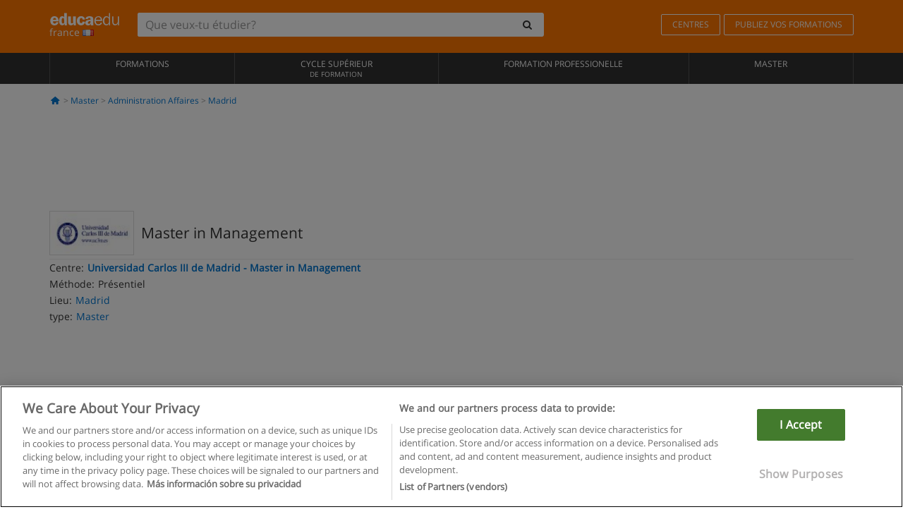

--- FILE ---
content_type: text/html; charset=UTF-8
request_url: https://www.educaedu.fr/master-in-management-master-17086.html
body_size: 19629
content:
<!DOCTYPE html>
<html lang="fr-FR">
    
    <head>
        
        <meta charset="UTF-8">
        <meta http-equiv="X-UA-Compatible" content="IE=edge">
        <meta name="viewport" content="width=device-width, initial-scale=1.0">
                    <meta name="robots" content="index, follow">
    <meta name="googlebot" content="index, follow">
    
            <link rel="canonical" href="https://www.educaedu.fr/master-in-management-master-17086.html">
                <link rel="amphtml" href="https://www.educaedu.fr/amp/master-in-management-master-17086.html">
                <meta name="description" content="Master  -  madrid administration affaires. I17086. Master in management 
 
director prof. jordi surroca 
language  english 
attendance in class...">
        
        
        <title>Master in Management - Madrid - Espagne - Universidad Carlos III de Madrid - Master in Management - I17086
        | Educaedu
</title>
        <link rel="dns-prefetch" href="https://static1.educaedu.fr/">
        <link rel="preconnect" href="https://static1.educaedu.fr/" crossorigin >
        <link rel="dns-prefetch" href="https://statictrack.educatrack.com/">
        <link rel="dns-prefetch" href="https://track.educatrack.com/">
        <link rel="dns-prefetch" href="https://fonts.gstatic.com">
        <link rel="dns-prefetch" href="https://www.googletagmanager.com">
        <link rel="dns-prefetch" href="https://www.google-analytics.com">
        <link rel="preconnect" href="https://statictrack.educatrack.com/" crossorigin>
        <link rel="preconnect" href="https://track.educatrack.com/" crossorigin>
        <link rel="preconnect" href="https://fonts.gstatic.com" crossorigin>
        <link rel="preconnect" href="https://www.googletagmanager.com" crossorigin>        
        <link rel="preconnect" href="https://www.google-analytics.com" crossorigin>

        <link rel="preload" href="https://static1.educaedu.fr/build/images/logo-educaedu.svg" fetchpriority="high"  as="image" type="image/svg+xml" >
<link rel="preload" href="https://fonts.gstatic.com/s/opensans/v16/mem8YaGs126MiZpBA-UFVZ0bf8pkAg.woff2" media="(min-width: 768px)" as="font" type="font/woff2" crossorigin>
<link rel="preload" href="https://static1.educaedu.fr/build/fonts/icons-educaedu.2e429f28.woff2" media="(min-width: 768px)" as="font" type="font/woff2" crossorigin>
<style>
    @font-face {
        font-family: "Open sans fallback";
        size-adjust: 103.50%;
        ascent-override: 103%;
        src: local("Arial");
    }
</style>            <style>
        @-ms-viewport{width:device-width}.col-md-12,.col-md-6,.col-sm-12,.col-sm-6,.col-sm-9,.col-xs-12{position:relative;min-height:1px;padding-right:15px;padding-left:15px}[class^=icon-]:before{visibility:hidden;font-family:icons-educaedu;font-style:normal;font-weight:400;speak:none;display:inline-block;text-decoration:inherit;width:1em;margin-right:.2em;text-align:center;font-variant:normal;text-transform:none;line-height:1em;margin-left:.2em;-webkit-font-smoothing:antialiased;-moz-osx-font-smoothing:grayscale}button,input,select{color:inherit;font:inherit;margin:0}body{font-family:'Open sans fallback',Helvetica,Arial,sans-serif;background-color:transparent}h1,h4,h5{font-family:'Open sans fallback',Helvetica,Arial,sans-serif}.btn{font-family:"Open sans fallback",Helvetica,Arial,sans-serif}.back-to-top{position:fixed;bottom:20px;right:20px;display:none;z-index:9;border-radius:50%;box-shadow:0 0 20px #000 80;height:35px;width:35px;background-color:transparent;font-size:21px;color:#b7b7b7;padding:0;-ms-transform:rotate(180deg);-webkit-transform:rotate(180deg);transform:rotate(180deg);background-color:#fff 9c}.barracookies{z-index:99999;position:fixed;left:0;right:0;bottom:0;padding:5px;background:#f5f5f5;line-height:17px;font-size:12px;text-align:center;box-sizing:border-box;display:none}.navbar-default .navbar-nav>li>a{font-size:12px;padding:6px 0 4px;text-transform:uppercase}header a,nav a{font-family:'Open sans fallback',sans-serif}body,html{overflow-x:hidden}.hero{align-items:center;display:flex;padding-bottom:5px;border-bottom:1px solid #ededed}.hero h1{font-size:1.5em;font-weight:400;line-height:1em}.modal-footer{text-align:left;padding-top:25px}.seccion-destacada.fondo-claro p.help-block{margin-top:0;background-color:transparent}.course-info .list-group-item{background-color:transparent;border:0;padding:2px 0;overflow:hidden;display:flex}@media (max-width:767px){.fixed-bar .navbar img{display:none}.fixed-bar .navbar{top:auto;bottom:0;text-align:center}.course-info a{padding:15px 10px}.btn.btn-orange{width:100%;display:block}}.help-block{margin-top:0;background-color:transparent;position:absolute;float:right;right:22px;font-size:10px;z-index:9;padding:0 5px;font-weight:700}.ficha-formulario .btn{margin-top:20px}.ficha-formulario input[type=email],.ficha-formulario input[type=tel],.ficha-formulario input[type=text],.ficha-formulario select{border-radius:3px;background:#fff;box-shadow:none!important}.ficha-formulario .btn{margin-top:0}@media only screen and (max-width:995px){ul.full-width li a{font-size:12px}ul.full-width li span{font-size:8px}ul.full-width li,ul.full-width li:first-child{border-right:none;border-left:none}}[class^=icon-home]:before{height:17px}[class^=icon-]:before{font-family:icons-educaedu;font-style:normal;font-weight:400;speak:none;display:inline-block;text-decoration:inherit;width:1em;margin-right:.2em;text-align:center;font-variant:normal;text-transform:none;line-height:1em;margin-left:.2em;-webkit-font-smoothing:antialiased;-moz-osx-font-smoothing:grayscale}.icon-search:before{content:'\e800'}.icon-down-open:before{content:'\e801'}.icon-cancel:before{content:'\e804'}.icon-home:before{content:'\e815'}.icon-menu:before{content:'\f008'}.icon-mail-alt:before{content:'\f0e0'}html{font-family:sans-serif;-ms-text-size-adjust:100%;-webkit-text-size-adjust:100%}body{margin:0}header,nav{display:block}a{background-color:transparent}strong{font-weight:700}h1{font-size:2em;margin:.67em 0}img{border:0}button,input,optgroup,select{color:inherit;font:inherit;margin:0}button{overflow:visible}button,select{text-transform:none}button{-webkit-appearance:button}button::-moz-focus-inner,input::-moz-focus-inner{border:0;padding:0}input{line-height:normal}input[type=checkbox]{-webkit-box-sizing:border-box;-moz-box-sizing:border-box;box-sizing:border-box;padding:0}input[type=search]{-webkit-appearance:textfield;-webkit-box-sizing:content-box;-moz-box-sizing:content-box;box-sizing:content-box}input[type=search]::-webkit-search-cancel-button,input[type=search]::-webkit-search-decoration{-webkit-appearance:none}optgroup{font-weight:700}*{-webkit-box-sizing:border-box;-moz-box-sizing:border-box;box-sizing:border-box}:after,:before{-webkit-box-sizing:border-box;-moz-box-sizing:border-box;box-sizing:border-box}html{font-size:10px}body{font-family:"Helvetica Neue",Helvetica,Arial,sans-serif;font-size:14px;line-height:1.42857143;color:#333;background-color:#fff}button,input,select{font-family:inherit;font-size:inherit;line-height:inherit}a{color:#337ab7;text-decoration:none}img{vertical-align:middle}h1,h4,h5{font-family:inherit;font-weight:500;line-height:1.1;color:inherit}h1{margin-top:20px;margin-bottom:10px}h4,h5{margin-top:10px;margin-bottom:10px}h1{font-size:36px}h4{font-size:18px}h5{font-size:14px}p{margin:0 0 10px}.small{font-size:85%}ul{margin-top:0;margin-bottom:10px}.container{padding-right:15px;padding-left:15px;margin-right:auto;margin-left:auto}@media (min-width:768px){.container{width:750px}}@media (min-width:992px){.container{width:970px}}@media (min-width:1200px){.container{width:1170px}}.row{margin-right:-15px;margin-left:-15px}.col-md-12,.col-md-6,.col-sm-12,.col-sm-3,.col-sm-6,.col-sm-9,.col-xs-12{position:relative;min-height:1px;padding-right:15px;padding-left:15px}.col-xs-12{float:left}.col-xs-12{width:100%}@media (min-width:768px){.col-sm-12,.col-sm-3,.col-sm-6,.col-sm-9{float:left}.col-sm-12{width:100%}.col-sm-9{width:75%}.col-sm-6{width:50%}.col-sm-3{width:25%}}@media (min-width:992px){.col-md-12,.col-md-6{float:left}.col-md-12{width:100%}.col-md-6{width:50%}}label{display:inline-block;max-width:100%;margin-bottom:5px;font-weight:700}input[type=search]{-webkit-box-sizing:border-box;-moz-box-sizing:border-box;box-sizing:border-box;-webkit-appearance:none;appearance:none}input[type=checkbox]{margin:4px 0 0;line-height:normal}select[multiple]{height:auto}.form-control{display:block;width:100%;height:34px;padding:6px 12px;font-size:14px;line-height:1.42857143;color:#555;background-color:#fff;background-image:none;border:1px solid #ccc;border-radius:4px;-webkit-box-shadow:inset 0 1px 1px rgba(0,0,0,.075);box-shadow:inset 0 1px 1px rgba(0,0,0,.075)}.form-control::-moz-placeholder{color:#999;opacity:1}.form-control:-ms-input-placeholder{color:#999}.form-control::-webkit-input-placeholder{color:#999}.form-control::-ms-expand{background-color:transparent;border:0}.form-group{margin-bottom:15px}.help-block{display:block;margin-top:5px;margin-bottom:10px;color:#737373}.btn{display:inline-block;margin-bottom:0;font-weight:400;text-align:center;white-space:nowrap;vertical-align:middle;-ms-touch-action:manipulation;touch-action:manipulation;background-image:none;border:1px solid transparent;padding:6px 12px;font-size:14px;line-height:1.42857143;border-radius:4px}.btn-default{color:#333;background-color:#fff;border-color:#ccc}.btn-link{font-weight:400;color:#337ab7;border-radius:0}.btn-link{background-color:transparent;-webkit-box-shadow:none;box-shadow:none}.btn-link{border-color:transparent}.collapse{display:none}.input-group{position:relative;display:table;border-collapse:separate}.input-group .form-control{position:relative;z-index:2;float:left;width:100%;margin-bottom:0}.input-group .form-control,.input-group-btn{display:table-cell}.input-group-btn{width:1%;white-space:nowrap;vertical-align:middle}.input-group .form-control:first-child,.input-group-btn:last-child>.btn:not(:last-child):not(.dropdown-toggle){border-top-right-radius:0;border-bottom-right-radius:0}.input-group-btn:last-child>.btn{border-top-left-radius:0;border-bottom-left-radius:0}.input-group-btn{position:relative;font-size:0;white-space:nowrap}.input-group-btn>.btn{position:relative}.input-group-btn>.btn+.btn{margin-left:-1px}.input-group-btn:last-child>.btn{z-index:2;margin-left:-1px}.nav{padding-left:0;margin-bottom:0;list-style:none}.nav>li{position:relative;display:block}.nav>li>a{position:relative;display:block;padding:10px 15px}.navbar{position:relative;min-height:50px;margin-bottom:20px;border:1px solid transparent}.navbar-collapse{padding-right:15px;padding-left:15px;overflow-x:visible;border-top:1px solid transparent;-webkit-box-shadow:inset 0 1px 0 rgba(255,255,255,.1);box-shadow:inset 0 1px 0 rgba(255,255,255,.1);-webkit-overflow-scrolling:touch}.container>.navbar-collapse,.container>.navbar-header{margin-right:-15px;margin-left:-15px}.navbar-brand{float:left;height:50px;padding:15px;font-size:18px;line-height:20px}.navbar-brand>img{display:block}@media (min-width:768px){.navbar{border-radius:4px}.navbar-header{float:left}.navbar-collapse{width:auto;border-top:0;-webkit-box-shadow:none;box-shadow:none}.navbar-collapse.collapse{display:block!important;height:auto!important;padding-bottom:0;overflow:visible!important}.container>.navbar-collapse,.container>.navbar-header{margin-right:0;margin-left:0}.navbar>.container .navbar-brand{margin-left:-15px}.navbar-toggle{display:none}}.navbar-toggle{position:relative;float:right;padding:9px 10px;margin-right:15px;margin-top:8px;margin-bottom:8px;background-color:transparent;background-image:none;border:1px solid transparent;border-radius:4px}.navbar-nav{margin:7.5px -15px}.navbar-nav>li>a{padding-top:10px;padding-bottom:10px;line-height:20px}@media (min-width:768px){.navbar-nav{float:left;margin:0}.navbar-nav>li{float:left}.navbar-nav>li>a{padding-top:15px;padding-bottom:15px}.navbar-form .form-control{display:inline-block;width:auto;vertical-align:middle}.navbar-form .input-group{display:inline-table;vertical-align:middle}.navbar-form .input-group .form-control,.navbar-form .input-group .input-group-btn{width:auto}.navbar-form .input-group>.form-control{width:100%}}.navbar-form{padding:10px 15px;margin-right:-15px;margin-left:-15px;border-top:1px solid transparent;border-bottom:1px solid transparent;-webkit-box-shadow:inset 0 1px 0 rgba(255,255,255,.1),0 1px 0 rgba(255,255,255,.1);box-shadow:inset 0 1px 0 rgba(255,255,255,.1),0 1px 0 rgba(255,255,255,.1);margin-top:8px;margin-bottom:8px}@media (min-width:768px){.navbar-form{width:auto;padding-top:0;padding-bottom:0;margin-right:0;margin-left:0;border:0;-webkit-box-shadow:none;box-shadow:none}.navbar-right{float:right!important;margin-right:-15px}}.navbar-default{background-color:#f8f8f8;border-color:#e7e7e7}.navbar-default .navbar-nav>li>a{color:#777}.navbar-default .navbar-collapse{border-color:#e7e7e7}.alert{padding:15px;margin-bottom:20px;border:1px solid transparent;border-radius:4px}.alert h4{margin-top:0;color:inherit}.alert-success{color:#3c763d;background-color:#dff0d8;border-color:#d6e9c6}.alert-warning{color:#8a6d3b;background-color:#fcf8e3;border-color:#faebcc}.media-object{display:block}.media-list{padding-left:0;list-style:none}.list-group{padding-left:0;margin-bottom:20px}.list-group-item{position:relative;display:block;padding:10px 15px;margin-bottom:-1px;background-color:#fff;border:1px solid #ddd}.list-group-item:first-child{border-top-left-radius:4px;border-top-right-radius:4px}.list-group-item:last-child{margin-bottom:0;border-bottom-right-radius:4px;border-bottom-left-radius:4px}button.close{padding:0;background:0 0;border:0;-webkit-appearance:none;appearance:none}.modal{position:fixed;top:0;right:0;bottom:0;left:0;z-index:1050;display:none;overflow:hidden;-webkit-overflow-scrolling:touch;outline:0}.modal.fade .modal-dialog{-webkit-transform:translate(0,-25%);-ms-transform:translate(0,-25%);-o-transform:translate(0,-25%);transform:translate(0,-25%)}.modal-dialog{position:relative;width:auto;margin:10px}.modal-content{position:relative;background-color:#fff;-webkit-background-clip:padding-box;background-clip:padding-box;border:1px solid #999;border:1px solid rgba(0,0,0,.2);border-radius:6px;-webkit-box-shadow:0 3px 9px rgba(0,0,0,.5);box-shadow:0 3px 9px rgba(0,0,0,.5);outline:0}.modal-header{padding:15px;border-bottom:1px solid #e5e5e5}.modal-header .close{margin-top:-2px}.modal-title{margin:0;line-height:1.42857143}.modal-body{position:relative;padding:15px}.modal-footer{padding:15px;text-align:right;border-top:1px solid #e5e5e5}.modal-footer .btn+.btn{margin-bottom:0;margin-left:5px}@media (min-width:768px){.modal-dialog{width:600px;margin:30px auto}.modal-content{-webkit-box-shadow:0 5px 15px rgba(0,0,0,.5);box-shadow:0 5px 15px rgba(0,0,0,.5)}}.container:after,.container:before,.modal-footer:after,.modal-footer:before,.modal-header:after,.modal-header:before,.nav:after,.nav:before,.navbar-collapse:after,.navbar-collapse:before,.navbar-header:after,.navbar-header:before,.navbar:after,.navbar:before,.row:after,.row:before{display:table;content:" "}.container:after,.modal-footer:after,.modal-header:after,.nav:after,.navbar-collapse:after,.navbar-header:after,.navbar:after,.row:after{clear:both}.hidden{display:none!important}.visible-xs{display:none!important}@media (max-width:767px){.visible-xs{display:block!important}.hidden-xs{display:none!important}}body{font-family:'Open sans',Helvetica,Arial,sans-serif;background-color:transparent}h1,h4,h5{font-family:'Open sans',Helvetica,Arial,sans-serif}.btn{font-family:"Open sans",Helvetica,Arial,sans-serif}h1{font-weight:600;margin-top:0;margin-bottom:0;font-size:16px;line-height:18px}a{color:#337ab7}.form-control{-webkit-box-shadow:none;box-shadow:none}@media only screen and (max-width:767px){.hidden-xs{display:none!important}}@media only screen and (max-width:360px){.hidden-xxs{display:none!important}.hidden-xs{display:none!important}}.btn,.form-control{border-radius:2px}select.form-control{-webkit-appearance:none;-moz-appearance:none;appearance:none;background-size:15px;background-position:right 10px center;padding:6px}.back-to-top{position:fixed;bottom:20px;right:20px;display:none;z-index:9;border-radius:50%;height:35px;width:35px;background-color:transparent;font-size:21px;color:#b7b7b7;padding:0;-ms-transform:rotate(180deg);-webkit-transform:rotate(180deg);transform:rotate(180deg)}.btn-orange{color:#fff;background-color:#ff7600;border-color:#eb8500;font-weight:700;border-radius:6px;padding:4px 20px;background:#ff7600;background:-webkit-linear-gradient(#fd8c2b,#ff7600);background:-o-linear-gradient(#fd8c2b,#ff7600);background:-moz-linear-gradient(#fd8c2b,#ff7600);background:linear-gradient(#fd8c2b,#ff7600)}button.btn-link{padding:5px 0;border:0}[class^=icon-]:before{visibility:visible}input[type=checkbox]{margin:4px 6px 0}.form-control::-webkit-input-placeholder{font-style:normal}.form-control::-moz-placeholder{font-style:normal}.form-control:-ms-input-placeholder{font-style:normal}.form-control:-moz-placeholder{font-style:normal}a{color:#0076d1}button.close{-webkit-appearance:none;padding:0;background:0 0;border:0}.close{float:right;font-size:21px;font-weight:700;line-height:1;color:#000;text-shadow:0 1px 0 #fff;opacity:.2}.SimpleBreadcrumb_container{padding:15px;font-size:12px;width:100%}.breadcrumb-element:not(:last-child):after{content:' > ';color:#999}.barracookies{z-index:99999;position:fixed;left:0;right:0;bottom:0;padding:5px;background:#f5f5f5;line-height:20px;font-size:12px;text-align:center;box-sizing:border-box;display:none}.barracookies a.view-more{color:#f04d00;text-decoration:none;font-size:12px}.barracookies button.cookie-bar-close-option{background-color:transparent;border:0;color:#f04d00}.barracookies .container{position:relative}.barracookies .container .container-text{width:auto;height:auto;margin:0 auto;position:relative;display:inline}.modal{padding-right:0!important}.modal button.close{-webkit-appearance:none;padding:0;background:0 0;border:0}.modal .close{float:right;font-size:21px;font-weight:700;line-height:1;color:#000;text-shadow:0 1px 0 #fff;opacity:.2}.modal-educaedu-old .close{margin-top:-26px;background-color:#ff7800!important;padding:2px 10px!important;opacity:1;border:0;color:#fff;text-shadow:none;position:absolute;z-index:99;right:0;top:1px}.modal-educaedu-old .modal-header .modal-title{display:none}.modal-educaedu-old .modal-header{padding:0;margin-top:-1px}.modal-educaedu-old .modal-content{border-radius:0}.modal-dialog{margin:60px auto 0}.modal-content{border:0}.modal-content-big{width:60%}@media (max-width:1200px){.modal-content-big{width:90%}}.modal-iframe{position:absolute;top:0;left:0}.fixed-bar .navbar{position:fixed;top:0;z-index:10;left:0;width:100%;box-shadow:0 0 10px rgba(0,0,0,.3);padding-right:20px}.fixed-bar img{margin:10px}.fixed-bar li p{padding:10px;margin:0;font-size:16px}.fixed-bar .navbar-nav>li>a{padding:14px}.fixed-bar .navbar{border-radius:0;margin-bottom:0;border:none}.fixed-bar .navbar,.fixed-bar .navbar-header{background-color:#f7f7f7}.fixed-bar .navbar-default .navbar-nav>li>a{color:#000;padding:10px}.fixed-bar .navbar-default .navbar-nav.navbar-right>li>a{color:#fff;padding:2px 12px;margin:10px}@media screen and (-webkit-min-device-pixel-ratio:0){input,select{font-size:16px!important}}ul.full-width li span{display:block;font-size:10px;margin-top:-6px}ul.full-width{width:100%}ul.full-width li{list-style:none;text-align:center;border-right:1px solid #545454;-webkit-box-flex:1;-ms-flex-positive:1;flex-grow:1}ul.full-width li:first-child{border-left:1px solid #545454}ul.full-width li a{display:block;text-decoration:none}@media only screen and (max-width:995px){ul.full-width li,ul.full-width li:first-child{border-right:none;border-left:none}ul.full-width li a{font-size:12px}ul.full-width li span{font-size:8px}}ul.full-width{display:table;table-layout:fixed;display:-webkit-box;display:-ms-flexbox;display:flex;-webkit-box-orient:horizontal;-webkit-box-direction:normal;-ms-flex-direction:row;flex-direction:row}.navbar-collapse{padding-right:0;padding-left:0}.navbar-orange{background:#ff7600;margin-bottom:0;border-radius:0}.navbar-orange a{color:#fff}.navbar-orange .navbar-brand{height:auto;padding:18px 15px 14px;font-size:14px}.navbar-brand span img{vertical-align:baseline;height:9px}.navbar-orange .navbar-brand>img{height:18px}.navbar-orange .navbar-nav>li>a{border:1px solid;padding-top:4px;padding-bottom:4px;margin-top:20px;margin-left:5px;font-size:12px}.navbar-orange .navbar-right{margin-right:0}.navbar-nav>li>a{padding-top:25px;padding-bottom:25px}.navbar{min-height:0;margin-bottom:0;border-radius:0;border:0}.navbar-toggle{margin-bottom:0;font-size:21px;color:#fff;padding:5px 0;border-radius:2px}.navbar-default{background-color:#303030}.navbar-default .navbar-nav>li>a{color:#fff}.navbar-default .navbar-nav>li>a{font-size:12px;padding:6px 0 4px;text-transform:uppercase;height:100%}.navbar-brand>img{vertical-align:baseline;width:100px}.navbar-form{padding:10px;display:inline-block}.navbar-form .input-group-btn .btn{border-left-color:transparent}.navbar-form .form-control{border:0;-webkit-box-shadow:none;box-shadow:none}.navbar-form .btn,.navbar-form .form-control{border:1px solid #fff}@media only screen and (max-width:767px){.navbar-orange .navbar-brand{padding:12px 16px 10px 15px}.li-centers{border-top:1px solid #545454}.navbar-form .input-group>.form-control{width:100%}.navbar-form{margin-top:0;margin-bottom:0;padding-top:0;border-top:0;box-shadow:none;display:block}.navbar-brand>img{width:100px}}.header-buscador button,.header-buscador input{border:0;box-shadow:none}.header-buscador .btn-close{display:none}.header-buscador .input-group-btn .btn{border-top-right-radius:3px!important;border-bottom-right-radius:3px!important}@media (max-width:767px){.fixed-bar .navbar img{display:none}.fixed-bar .navbar{top:auto;bottom:0;text-align:center}.barracookies .container .container-text{display:block}.header-buscador{max-width:100%;position:fixed;z-index:10;top:0;right:15px;border:0;left:15px;background:#fff;border-bottom:1px solid #ccc;box-shadow:0 0 5px rgba(0,0,0,.2)}.header-buscador .navbar-form{margin-right:0;margin-left:0;margin-top:12px;margin-bottom:2px}.header-search-action-button{background-color:#ff7600;color:#fff;border:1px solid #ff7600!important;border-radius:3px!important}.header-search-action-button .icon-search:before{font-size:18px}.header-buscador .btn-close{border:0;margin-left:2px;display:inline-block;background-color:transparent;color:var(--color-grisoscuro)}.header-buscador .input-group-btn{padding-left:10px}.header-buscador .navbar-form input{border-bottom:1px solid}}@media (min-width:768px){.header-buscador.collapse{display:inline-table!important}.header-buscador{width:calc(100% - 480px)}.header-buscador .navbar-form,.header-buscador .navbar-form .input-group{width:100%}}header a,nav a{font-family:'Open Sans',sans-serif}ul{list-style:none}.hero{align-items:center;border-bottom:1px solid #ededed;display:flex;padding-bottom:5px}.hero .hero-logo{margin-right:10px}.hero img{border:1px solid #dedede}.hero h1{font-weight:400;line-height:1em}.hero h1{font-size:1.5em}.modal .alert{margin-bottom:0}.modal-footer{padding-top:25px;text-align:left}.modal-footer .small{margin-top:10px}.seccion-destacada{position:relative;z-index:9}.seccion-destacada .title{background-color:#f7f7f7;font-size:20px;padding:15px 20px}.fade{opacity:0}.seccion-destacada.fondo-claro{background-color:#f7f7f7;overflow:hidden}.seccion-destacada.fondo-claro p.help-block{background-color:transparent;margin-top:0}.course-info .list-group-item{background-color:transparent;border:0;display:flex;overflow:hidden;padding:2px 0}.course-info .list-group-item.no-overflow{overflow:inherit}.course-info a{margin-top:5px}.course-info .list-group-item .item-title{margin-right:5px}.course-info .course-buttons-group a{padding:4px 10px}@media (max-width:767px){.hero h1{font-size:20px}#modal-extra-fields .modal-dialog,#modal-popup .modal-dialog{margin-top:10px}#modal-extra-fields h5,#modal-popup h5{margin-top:0}#modal-popup .modal-footer{border-top:0;padding-top:0}.seccion-destacada{box-shadow:none}.course-info a{padding:15px 10px}}.help-block{background-color:transparent;float:right;font-size:10px;font-weight:700;margin-top:0;padding:0 5px;position:absolute;right:22px;z-index:9}.ficha-formulario input[type=email],.ficha-formulario input[type=tel],.ficha-formulario input[type=text],.ficha-formulario select{background:#fff;border-radius:3px;box-shadow:none!important}.form-control{padding:6px 10px}.ficha-formulario .btn{margin-top:5px;width:100%;padding:8px 10px}@media (min-width:767px){.ficha-formulario .btn{padding:4px 10px;width:auto}}.btn-orange{padding:4px 10px}.btn-educaedu-primary{background:#ff7600;background:-webkit-linear-gradient(#fd8c2b,#ff7600);background:-o-linear-gradient(#fd8c2b,#ff7600);background:-moz-linear-gradient(#fd8c2b,#ff7600);background:linear-gradient(#fd8c2b,#ff7600);border-radius:6px;color:#fff;font-weight:700;padding:4px 10px}.btn-educaedu-primary{flex-grow:1;font-size:13px}@media screen and (min-width:375px){.btn-educaedu-primary{font-size:13px}}.course-buttons-group{display:flex;flex-wrap:wrap;gap:.5em}.course-buttons-group .btn-educaedu-primary i,.course-buttons-group-fixed .btn-educaedu-primary i{display:none}@media screen and (min-width:767px){.btn-educaedu-primary{flex-grow:0;display:flex;gap:.3em}.course-buttons-group-fixed .btn-educaedu-primary i{display:inline-block}.course-buttons-group .btn-educaedu-primary i,.course-buttons-group-fixed .btn-educaedu-primary i{display:block}}.fixed-bar img{display:none}.navbar-right{display:flex;align-items:center;flex-direction:column}@media screen and (min-width:767px){.navbar-right{flex-direction:row;margin:auto}}.navbar-nav>li.course-buttons-group-fixed{float:none;display:flex;gap:.5em;flex-wrap:wrap;width:100%}.fixed-bar .navbar-default .navbar-nav.navbar-right>li.course-buttons-group-fixed>a{margin:0;width:auto;text-transform:none;font-size:13px}@media screen and (min-width:767px){.navbar-nav>li.course-buttons-group-fixed{flex-wrap:nowrap;width:auto}.fixed-bar .navbar-default .navbar-nav.navbar-right>li.course-buttons-group-fixed>a{text-transform:uppercase;display:flex;gap:.3em}.fixed-bar .navbar-right{flex-direction:row;margin:auto;float:none!important;justify-content:center}}.fixed-bar .navbar{padding:0 1em}.ficha-formulario .form-group label{color:#666;font-size:11px;font-weight:600;margin:0;text-transform:uppercase}.ficha-formulario .form-check-gdpr a{color:#666}.form-check-gdpr{border:1px solid transparent;margin-top:2px;padding:0 5px 3px}.icon-validation{font-size:10px;padding:4px;position:absolute;right:20px;top:23px;width:auto;z-index:1;z-index:9}.icon-validation:after,.icon-validation:before{background-color:#fff;border-radius:50%;display:inline-block;font-family:icons-educaedu;font-size:14px;font-style:normal;height:20px;padding:3px;visibility:visible;width:20px}.select-validation.form-group:before{right:30px}.select-validation.form-group:before{border-left:3px solid transparent;border-right:3px solid transparent;border-top:5px solid #000;content:"";height:0;position:absolute;top:35px;width:0;z-index:9}.required label:after{color:#ff7600;content:"*";margin-left:5px}.input-group{width:100%}.ficha-formulario .form-group{font-size:14px;margin:5px 0}.ficha-formulario .form-group a{color:#666}.ficha-formulario .form-group label{text-transform:uppercase;font-weight:600;color:#666;margin:0;font-size:11px}.ficha-formulario .form-check-gdpr a{color:#0076d1;text-decoration:underline}.ficha-formulario .form-check-gdpr input[type=checkbox]{margin:4px 0 0;vertical-align:sub}.ficha-formulario .form-group .form-check-gdpr label{font-size:12px;text-transform:none}.seccion-destacada .ficha-formulario{padding:0 20px 20px}.form-check-gdpr{padding:0 5px 3px;margin-top:2px;border:1px solid transparent}.icon-validation{position:absolute;z-index:1;right:20px;top:23px;padding:4px;font-size:10px;width:auto;z-index:9}.icon-validation:after,.icon-validation:before{visibility:visible;font-family:icons-educaedu;font-size:14px;font-style:normal;background-color:#fff;padding:3px;border-radius:50%;display:inline-block;height:20px;width:20px}.select-validation.form-group::before{content:"";position:absolute;right:30px;top:35px;width:0;height:0;border-left:3px solid transparent;border-right:3px solid transparent;border-top:5px solid #000;z-index:9}.required label:after{content:"*";color:#ff7600;margin-left:5px}.legend-input{font-weight:400;padding-left:.3em;text-transform:none}
        
    </style>
        
         
        
        <link rel="shortcut icon" href="https://static1.educaedu.fr/build/images/favicon-educaedu.ico">
        <link rel="apple-touch-icon" href="https://static1.educaedu.fr/apple-touch-icon.png">
        
        <script>
            window.onerror = function (msg, file, lineNo, columnNo, error){
                if(/googlebot/i.test(navigator.userAgent)){
                    return false;
                }
                var params = 'url='+window.location.href+'&line='+lineNo+'&col='+columnNo+'&message='+msg+'&error='+error+'&file='+file;
                var xhttp = new XMLHttpRequest();
                xhttp.open('POST','/js-errors',true);
                xhttp.setRequestHeader('Content-type', 'application/x-www-form-urlencoded');
                xhttp.send(params);
                if(typeof error !== 'undefined') {
                    dataLayer = dataLayer || [];
                    dataLayer.push({'event':'error_js'});
                }
                return false;
            };
        </script>

                    <script>var userEmail = '';</script>
                
                
        <!-- Google Tag Manager -->
        <script>(function(w,d,s,l,i){w[l]=w[l]||[];w[l].push({'gtm.start':
        new Date().getTime(),event:'gtm.js'});var f=d.getElementsByTagName(s)[0],
        j=d.createElement(s),dl=l!='dataLayer'?'&l='+l:'';j.async=true;j.src=
        'https://www.googletagmanager.com/gtm.js?id='+i+dl;f.parentNode.insertBefore(j,f);
        })(window,document,'script','dataLayer','GTM-NWCBB9P');</script>
        <!-- End Google Tag Manager -->
        
                     <script async='async' src='https://www.googletagservices.com/tag/js/gpt.js'></script>
<script>
  var googletag = googletag || {};
  googletag.cmd = googletag.cmd || [];
</script>

<script>
var gptAdSlots = [];

googletag.cmd.push(function() {

    var map_sidebar_1 = googletag.sizeMapping()
        .addSize([0, 0], [[300, 250]])
        .addSize([320,0], [[300, 250]])
        .addSize([480,0], [[300, 250]])
        .addSize([768,0], [])
        .addSize([992,0], [[300, 250]])
        .build(); 

    var map_sidebar_2 = googletag.sizeMapping()
        .addSize([0, 0], [[300, 250]])
        .addSize([320,0], [[300, 250]])
        .addSize([768,0], [[160, 600],[120, 600]])
        .build();

    var map_content_1 = googletag.sizeMapping()
        .addSize([0, 0], [[300, 250]])
        .addSize([768,0], [[468,60]])
        .addSize([1200,0], [[728, 90]])
        .build();

    var map_content_2 = googletag.sizeMapping()
        .addSize([0, 0], [[300, 250]])
        .addSize([768,0], [[468,60]])
        .addSize([1200,0], [[728, 90]])
        .build();

    var map_content_3 = googletag.sizeMapping()
        .addSize([0, 0], [[300, 250]])
        .addSize([768,0], [[468,60]])
        .addSize([1200,0], [[728, 90]])
        .build();
        
    var map_leaderboard = googletag.sizeMapping()
        .addSize([0, 0], [[320, 50]])
        .addSize([320,0], [[320, 100],[320, 50]])
        .addSize([480,0], [[468, 60]])
        .addSize([768,0], [[728, 90]])
        .addSize([992,0], [[970, 90],[728, 90]])
        .build();

                gptAdSlots[0] = googletag.defineSlot('/41992410/EDU_LEADERBOARD', [[320, 50], [320, 100], [468, 60], [728, 90], [970, 90]], 'div-gpt-ad-1507649916699-0')
            .defineSizeMapping(map_leaderboard)
            .setCollapseEmptyDiv(true)
            .addService(googletag.pubads());    
                    gptAdSlots[1] = googletag.defineSlot('/41992410/EDU_CONTENT_1', [[468, 60], [300, 250], [728, 90]], 'div-gpt-ad-1645100302473-0')
            .defineSizeMapping(map_content_1)
            .setCollapseEmptyDiv(true)
            .addService(googletag.pubads());    
                    gptAdSlots[2] = googletag.defineSlot('/41992410/EDU_CONTENT_2', [[468, 60], [300, 250], [728, 90]], 'div-gpt-ad-1645100382073-0')
            .defineSizeMapping(map_content_2)
            .setCollapseEmptyDiv(true)
            .addService(googletag.pubads());    
                    gptAdSlots[3] = googletag.defineSlot('/41992410/EDU_SIDEBAR_2', [[120, 600], [160, 600], [300, 600], [300, 250]], 'div-gpt-ad-1507649994809-0')
            .defineSizeMapping(map_sidebar_2)
            .setCollapseEmptyDiv(true)
            .addService(googletag.pubads());    
                        

    googletag.enableServices();
});
</script>
    </head>
    
    <body>
            
        
        <!-- Google Tag Manager (noscript) -->
        <noscript><iframe src="https://www.googletagmanager.com/ns.html?id=GTM-NWCBB9P"
        height="0" width="0" style="display:none;visibility:hidden"></iframe></noscript>
        <!-- End Google Tag Manager (noscript) -->
        
        
                        <header class="header navbar navbar-orange country-code-fr">
        <div class="container">
            
            <div class="navbar-header">
                <button  type="button" class="dev-open-menu navbar-toggle collapsed" aria-label="Menu" data-toggle="collapse" data-target="#navbar" aria-expanded="false" aria-controls="navbar">
                    <i class="icon-menu"></i>
                    <i class="icon-cancel ri-close-circle-line hidden"></i>
                </button>
                <button type="button" class="dev-open-search navbar-toggle collapsed" aria-label="recherche" data-toggle="collapse" data-target="#navbar-buscador" aria-expanded="false" aria-controls="navbar-buscador">
                    <span class="icon-search"></span>
                </button>

                <a class="navbar-brand" href="https://www.educaedu.fr/" title="Educaedu France">
                                            <img src="https://static1.educaedu.fr/build/images/logo-educaedu.svg" onerror="this.onerror=null; this.src='https://static1.educaedu.fr/build/images/logo-educaedu.png'" width="300" height="55" alt="Educaedu">                        
                                        <span class="hidden-xxs">
                        france
                        <img src="https://static1.educaedu.fr/build/images/fr.gif" alt="" width="16" height="11">
                    </span>
                </a> 
            </div>

            <div id="navbar-buscador" class="navbar-collapse collapse header-buscador" aria-expanded="false" role="navigation">
                <form class="navbar-form" method="get" action="https://www.educaedu.fr/nf/search.php">
                    <div class="input-group">
                        <input type="search" name="txtBusqueda" id="header_search_text" aria-label="Que veux-tu étudier?" class="header_search_text form-control" placeholder="Que veux-tu étudier?">
                        <span class="input-group-btn">
                            <button class="btn btn-default header-search-action-button" aria-label="recherche" type="submit">
                                <span class="icon-search"></span>
                            </button>
                            <button class="btn btn-close" type="button" aria-label="Fermer"  data-toggle="collapse" data-target="#navbar-buscador">
                                <i class="icon-cancel ri-close-circle-line"></i>
                            </button>
                        </span>
                    </div>
                </form>
            </div>

            <ul class="nav navbar-nav navbar-right hidden-xs">               
                <li>
                                        <a href="https://www.educaedu.fr/centres" class="btn" title="Centres">
                        CENTRES
                    </a>
                </li>
                <li>
                    <a href="https://www.educaedu.fr/acces-aux-centres/publiez-vos-formations.php" class="btn" title="Publiez vos formations">
                        PUBLIEZ VOS FORMATIONS
                    </a>
                </li>
            </ul>

        </div>
    </header>

    <nav class="navbar navbar-default">
        <div class="container">

            <div id="navbar" class="collapse navbar-collapse">

                <ul class="nav navbar-nav full-width">
                                    
                                                                                                                                                                                            
                                                                                                    <li class="">
                        <a href="https://www.educaedu.fr/cours" title="Formations">
                            Formations
                                                    </a>
                    </li>
                    
                                    
                                                                                                                                                                                            
                                                                                                    <li class="">
                        <a href="https://www.educaedu.fr/cycle-superieur-de-formation" title="Cycle Supérieur de Formation">
                            Cycle Supérieur
                            <span>de Formation</span>                        </a>
                    </li>
                    
                                    
                                                                                                                                                                                            
                                                                                                    <li class="">
                        <a href="https://www.educaedu.fr/formation-continue" title="Formation Professionelle">
                            Formation Professionelle
                                                    </a>
                    </li>
                    
                                    
                                                                                                                                                                                            
                                                                                                    <li class="">
                        <a href="https://www.educaedu.fr/master" title="Master">
                            Master
                                                    </a>
                    </li>
                    
                                    <li class="li-centers visible-xs">
                                                <a href="https://www.educaedu.fr/centres" class="btn" title="Centres">
                            CENTRES
                        </a>
                    </li>
                </ul>

            </div>

        </div>
    </nav>            
        
        
            <div class="fixed-bar hidden">
    <div class="container">
        <ul class="nav navbar-nav navbar-right">
            <li><p>Vous voulez en savoir plus sur ce cours?</p></li>
            <li class="course-buttons-group-fixed course-buttons">
                <a class="course-info-button course-modal-link-element btn btn-educaedu-primary" data-url="https://www.educaedu.fr/master-in-management-master-17086.html?submit_method=info_request" title="Demande d&#039;information">
                    <i class="icon-mail-alt ri-mail-line"></i> Demande d&#039;information
                </a>

                
                            </li>
        </ul>
    </div>
</div>    <div class="container">
        <div class="row ">
                <div id="header.page.breadcrum" class="col-xs-12 SimpleBreadcrumb_container"> 
                                                <span class="breadcrumb-element">
                        <a href="https://www.educaedu.fr/" 
                                                        title="Home" 
                                                       class="SimpleBreadcrumb_link"><i class="icon-home"></i></a>
                    </span>

                
                                                <span class="breadcrumb-element">
                        <a href="https://www.educaedu.fr/master" 
                                                        title="Master" 
                                                       class="SimpleBreadcrumb_link">Master</a>
                    </span>

                
                                                <span class="breadcrumb-element">
                        <a href="https://www.educaedu.fr/master/administration-affaires" 
                                                        title="Administration Affaires" 
                                                       class="SimpleBreadcrumb_link">Administration Affaires</a>
                    </span>

                
                                                <span class="breadcrumb-element">
                        <a href="https://www.educaedu.fr/master/administration-affaires/madrid" 
                                                        title="Administration Affaires en Madrid" 
                                                       class="SimpleBreadcrumb_link">Madrid</a>
                    </span>

                
                            
             
        </div>
                <script type="application/ld+json">    
    {"@context":"https:\/\/schema.org","@type":"BreadcrumbList","itemListElement":[{"@type":"ListItem","position":0,"name":"Home","item":{"id":"https:\/\/www.educaedu.fr\/"}},{"@type":"ListItem","position":1,"name":"Master","item":{"id":"https:\/\/www.educaedu.fr\/master"}},{"@type":"ListItem","position":2,"name":"Administration Affaires","item":{"id":"https:\/\/www.educaedu.fr\/master\/administration-affaires"}},{"@type":"ListItem","position":3,"name":"Administration Affaires en Madrid","item":{"id":"https:\/\/www.educaedu.fr\/master\/administration-affaires\/madrid"}},{"@type":"ListItem","position":4,"name":"Master in Management - Madrid - Espagne"}]}
</script>
    </div>
        
                                <div class="adsense">
            <div id='div-gpt-ad-1507649916699-0' class="leaderboard">
                <script>
                    var google_ads_display = google_ads_display || [];
                    google_ads_display.push('div-gpt-ad-1507649916699-0');
                </script>
            </div>        
        </div>
                            </div>
    <div class="container">      
        <div class="row">
            <div class="col-sm-12">
                <div class="row">
	<div class="col-md-12">
		<div class="hero">
			<div class="hero-logo center-link-element" data-url="https://www.educaedu.fr/centres/universidad-carlos-iii-de-madrid--master-in-management-uni1473">
                <img class="dev-lazy media-object" src="https://static1.educaedu.fr/build/images/default-center-logo.jpg" data-src="https://static1.educaedu.fr/logos/42/1473.jpg" alt="Universidad Carlos III de Madrid - Master in Management" width="120" height="63"/>
			</div>
                    <script>
        dataLayer = dataLayer || [];

        var centerViewsObj = dataLayer.find(item => item.centerViews);
        if (centerViewsObj) {
            centerViewsObj.centerViews.push({'idMaestro': 940, 'name': 'Universidad Carlos III de Madrid - Master in Management'});
        } else {
            dataLayer.push({
                'centerViews': [{'idMaestro': 940, 'name': 'Universidad Carlos III de Madrid - Master in Management'}]
            });
        }
    </script>
			<div class="hero-content">                           
                <h1 class="header-h1">Master in Management </h1>                           
			</div>
		</div>
	</div>
</div>
            </div>
            <div class="col-sm-9">
                <div class="course-block">
                        
           
                        
<div class="row">
    <div class="col-xs-12">
        <ul class="list-group course-info">
            <li class="list-group-item no-overflow">
                <div class="item-title">Centre:</div>
                <div class="item-content">
                    <a href="https://www.educaedu.fr/centres/universidad-carlos-iii-de-madrid--master-in-management-uni1473" title="Universidad Carlos III de Madrid - Master in Management"><strong>Universidad Carlos III de Madrid - Master in Management</strong></a>
                </div>
            </li>
            <li class="list-group-item ">
                <div class="item-title">Méthode: </div>
                <div class="item-content">
                                            Présentiel
                                    </div>
            </li>
                            <li class="list-group-item no-overflow">
                    <div class="item-title">Lieu:</div>
                    <div class="item-content">
                        <a href="https://www.educaedu.fr/master/madrid" title="Madrid"  >Madrid</a>
                                            </div>
                </li>
                        <li class="list-group-item ">
                <div class="item-title">type: </div>
                <div class="item-content">
                                        
                    <a href="https://www.educaedu.fr/master" title="Master" >Master</a>
                </div>
            </li>
            
                                </ul>
    </div>
</div>
    <script type="application/ld+json">
    {"@context":"https:\/\/schema.org","@type":"Course","name":"Master in Management","description":" Master in Management \n \n Director : Prof. Jordi Surroca \n Language :\u00a0 English \n Attendance : In-Class \n Applications : 2\u00ba Application period: 23th April 2013- 20th June \n Credits : 60 ECTS \n Duration : 1 academic year (Madrid, Spain) \n \nThe Mas","url":"https:\/\/www.educaedu.fr\/master-in-management-master-17086.html","image":"https:\/\/static1.educaedu.fr\/logos\/42\/1473.jpg","provider":{"@type":"EducationalOrganization","name":"Universidad Carlos III de Madrid - Master in Management","image":"https:\/\/static1.educaedu.fr\/logos\/42\/1473.jpg","url":"https:\/\/www.educaedu.fr\/centres\/universidad-carlos-iii-de-madrid--master-in-management-uni1473"},"hasCourseInstance":[{"@type":"CourseInstance","courseMode":"onsite","location":{"@type":"PostalAddress","addressLocality":"Madrid","streetAddress":null,"addressRegion":"Espagne","addressCountry":null},"startDate":"2026-02-20"}],"offers":{"category":"Administration Affaires","availability":"https:\/\/schema.org\/InStock"}}
</script>
<!-- Modal -->
<div id="myModal" class="modal fade modal-educaedu-old" role="dialog" data-backdrop="static" data-keyboard="false">
    <div class="modal-dialog modal-content-big">
        <!-- Modal content-->
        <div class="modal-content ">
            <div class="modal-header">
                <button type="button" class="close" data-dismiss="modal">&times;</button>
                <h4 class="modal-title">Modal Header</h4>
            </div>
            <iframe width="100%" id="myModal_iframe" frameBorder="0" class="modal-iframe"></iframe>
        </div>
        <!--/ Modal content-->
    </div>
</div>
<!--/ Modal -->                   
                </div>
                 
                                    <div class="adsense">
            <div id='div-gpt-ad-1645100302473-0' class="content_1">
                <script>
                    var google_ads_display = google_ads_display || [];
                    google_ads_display.push('div-gpt-ad-1645100302473-0');
                </script>
            </div>        
        </div>
                            
                            </div>
            <div class="col-sm-9 form-block">
                <div class="course-block">                        
                    <div class="form-logo">
                        <a href="https://www.educaedu.fr/centres/universidad-carlos-iii-de-madrid--master-in-management-uni1473"><img class="dev-lazy media-object" src="https://static1.educaedu.fr/build/images/default-center-logo.jpg" data-src="https://static1.educaedu.fr/logos/42/1473.jpg" alt="Universidad Carlos III de Madrid - Master in Management" width="150" height="75"/></a>
                    </div>
                                            
        <div  id="form-info" class="seccion-destacada fondo-claro">
            <div class="title">
                <span >
                                            Contactez sans engagement
                                    </span>
                <strong>Universidad Carlos III de Madrid - Master in Management</strong>
            </div>
            <div class="ficha-formulario no-client">
                <form class="form row dev-form-block" id="FormularioCurso" name="FormularioCurso" method="POST" data-form="defaultInactivo"
                      action="https://www.educaedu.fr/nf/leads?lead_sent_with_js=0">
                               
                                                                                                                                                                                    
                                                        <div class="form-group  col-md-6 col-xs-12 required">
        <label for="nombre">Prénom</label>
        <input type="text" class="form-control dev-should-be-validated" id="nombre" name="nombre" required="required" maxlength="100" >
            <div class="icon-validation"></div>
            <p class="help-block"></p>
    </div>
                                                                                                                                                                                                                                                                                                            
                                                        <div class="form-group  col-md-6 col-xs-12 required">
        <label for="apellido">Nom</label>
        <input type="text" class="form-control dev-should-be-validated" id="apellido" name="apellido" required="required" maxlength="100" >
            <div class="icon-validation"></div>
            <p class="help-block"></p>
    </div>
                                                                                                                                                                                                                                                                                                            
                                                        <div class="form-group  col-md-6 col-xs-12 required">
        <label for="email">E-Mail</label>
        <input type="email" class="form-control dev-should-be-validated" id="email" name="email" required="required" maxlength="100" >
            <div class="icon-validation"></div>
            <p class="help-block"></p>
    </div>
                                                                                                                                                                                                                                                                                                            
                                                        <div class="form-group  col-md-6 col-xs-12 required">
        <label for="telefono">Téléphone</label>
        <input type="tel" class="form-control dev-should-be-validated" id="telefono" name="telefono" required="required" maxlength="25" size="14" >
            <div class="icon-validation"></div>
            <p class="help-block"></p>
    </div>
                                                                                                                                                                                                                                <div class="form-group  col-sm-6 col-xs-12 select-validation required">
    <label for="provincia">Région</label>
    
    <select name="provincia" 
            id="provincia" 
            required ="required"             class="form-control  dev-should-be-validated script_onchange_getCiudad_ciudad_id"
    >
                                    <option value="">Sélectionnez une région</option>
                            <option value="740301">Alsace</option>
                            <option value="740189">Aquitaine</option>
                            <option value="740381">Auvergne</option>
                            <option value="740349">Basse Normandie</option>
                            <option value="740333">Bourgogne</option>
                            <option value="740173">Bretagne</option>
                            <option value="740221">Centre</option>
                            <option value="740365">Champagne-Ardenne</option>
                            <option value="740435">Corse</option>
                            <option value="781168">Étranger</option>
                            <option value="740397">Franche-Comté</option>
                            <option value="740285">Haute Normandie</option>
                            <option value="740112">Ile-de-France</option>
                            <option value="740253">Languedoc-Roussillon</option>
                            <option value="740418">Limousin</option>
                            <option value="740237">Lorraine</option>
                            <option value="740205">Midi-Pyrénées</option>
                            <option value="740141">Nord-Pas-de-Calais</option>
                            <option value="781171">Outre-Mer</option>
                            <option value="740157">Pays de la Loire</option>
                            <option value="740269">Picardie</option>
                            <option value="740317">Poitou-Charentes</option>
                            <option value="740134">Provence-Alpes-Côte-d&#039;Azur</option>
                            <option value="740125">Rhône-Alpes</option>
                        </select>
    <div class="icon-validation"></div>
    <p class="help-block"></p>
</div>                                                                                                                                                            <div class="form-group  col-sm-6 col-xs-12 select-validation required">
    <label for="ciudad_id">Ville</label>
    
    <select name="ciudad_id" 
            id="ciudad_id" 
            required ="required" disabled ="disabled"             class="form-control  dev-should-be-validated "
    >
                                    <option value="">Sélectionnez une ville</option>
                        </select>
    <div class="icon-validation"></div>
    <p class="help-block"></p>
</div>                                                                                                                                                            <div class="hidden">
    <input type="hidden" class="form-control" id="ciudad" name="ciudad" 
               >
</div>                                                                                                                                                            <div class="hidden">
    <input type="hidden" class="form-control" id="comentarios" name="comentarios" 
               >
</div>                                                                                                                                                            <div class="hidden">
    <input type="hidden" class="form-control" id="relacionado" name="relacionado" 
               >
</div>                                                                                                                                                                                                                                        
                                            <div class="hidden">
        <input type="text" class="form-control" id="secured" name="secured" autocomplete="off" novalidate >
    </div>

                                                                                                                                                                <input type="hidden" name="course_id" id="course_id" value="17086"/>
                    <input type="hidden" name="course_title" id="course_title" value="Master in Management"/>
                    <input type="hidden" name="center_id" id="center_id" value="1473"/>
                    <input type="hidden" name="center_name" id="center_name" value="Universidad Carlos III de Madrid - Master in Management"/>
                    <input type="hidden" name="form_name" id="form_name" value="defaultInactivo"/>
                    <input type="hidden" name="submit_method" id="submit_method" value="info_request"/>
                    <noscript>
                        <input type="hidden" name="noscript" value="1"/>
                    </noscript>

                    <div class="form-group col-xs-12">
                                                                                                                            
                        <div class="form-check-gdpr">
                            <input type="checkbox" name="gdpr" id="gdpr" class="dev-should-be-validated" required="required" title="Pour envoyer, vous devez accepter la politique de confidentialité">
                            <label for="gdpr">Acepta la <a href="https://www.educaedu.fr/regles/confidentialiteDesDonnees.php" rel="nofollow" target="_blank" title="politique de confidentialité">politique de confidentialité</a> para enviar la solicitud</label>
                        </div>
                        <p class="help-block"></p>
                    </div>

                                        <div class="form-group col-xs-12">
                                                    <button id="send-button" class="btn btn-educaedu-primary" data-loading-text="En envoyant <i class='icon-spin icon-rotate ri-loader-4-line'></i>"><i class="icon-mail-alt"></i> Demande d&#039;information</button>
                                            </div>
                    <div class="col-xs-12">
                        <p class="ficha-formulario-footer">
                            <span>*</span>Champs Obligatoires</p>
                    </div>
                                        <div class="col-xs-12">
                        <p class="ficha-formulario-footer">Bientôt un responsable de Universidad Carlos III de Madrid - Master in Management, se mettra en contact avec vous pour vous informer.</p>
                                            </div>
                </form>
            </div>
        </div>                                    </div>
            </div>
        
            <div class="col-sm-9">                
                                                        <div class="adsense">
            <div id='div-gpt-ad-1645100382073-0' class="content_2">
                <script>
                    var google_ads_display = google_ads_display || [];
                    google_ads_display.push('div-gpt-ad-1645100382073-0');
                </script>
            </div>        
        </div>
                                        <!-- Modal -->
<div id="modal-popup" class="modal fade" role="dialog">
  <div class="modal-dialog "> 
      <div class="modal-content ">
        <div class="modal-header alert alert-success">
            <button type="button" class="close popup_related_cancel" data-dismiss="modal" aria-label="Close">
                <span aria-hidden="true">&times;</span>
            </button>             
            <h4 class="modal-title">
                                    <strong>¡Bien!</strong> Tu solicitud ha sido enviada correctamente
                            </h4>
        </div>
        <div class="modal-body">
          <h5>Souhaitez-vous recevoir de information des cours similaires?</h5>
          <ul class="media-list lista-resultados" id="related_courses">
            
            <script id="related-courses-template" type="text/x-handlebars-template">              
            {{#each courses}}
            <li class="related_courses_block" data-id="{{id}}" data-name="{{title}}" data-form="{{form}}" data-center_id="{{center_id}}" data-center_name="{{center_name}}" data-center_maestro_id="{{center_maestro_id}}" data-form="{{form}}">
              <div class="btn-group media-left" data-toggle="buttons">
                <label>
                  <input name="idpopup_{{id}}" id="idpopup_{{id}}" checked="checked" type="checkbox">
                </label>
              </div>
              <div class="media-left"> <img src="{{center_logo}}" id="logo_{{id}}" class="media-object" alt="{{center_name}}" width="100" height="50" /> </div>
              <div class="media-body">
                <h4 class="media-heading">{{title}}</h4>
                <p class="color-destacado">{{center_name}}</p>
              </div>                  
            </li>
            {{/each}}   
            </script>
                        
          </ul>
        </div>
        <div class="modal-footer">
          <button type="button" class="btn btn-orange" id="popup_related_send" data-loading-text="En envoyant <i class='icon-spin icon-rotate ri-loader-4-line'></i>">Envoyer les demandes aux centres</button>          
          <button type="button" class="btn btn-default btn-link popup_related_cancel" data-dismiss="modal">Non merci</button>
          <p class="small">En appuyant sur &quot;Envoyer&quot;, vous acceptez expressément les règles d´utilisation et notre Politique de confidentialité</p>         
        </div>         
      </div>
    <!--/ Modal content--> 
  </div>
</div>
<!--/ Modal -->                <!-- Modal -->
<div id="modal-extra-fields" class="modal fade" role="dialog">
    <div class="modal-dialog"> 
    <!-- Modal content-->
        <div class="modal-content">
            <div class="modal-header alert alert-warning">
                <button type="button" class="close popup_related_extra_fields_cancel" data-dismiss="modal" aria-label="Close">
                    <span aria-hidden="true">&times;</span>
                </button>                 
                <h4 class="modal-title">Juste une dernière chose ...</h4>
            </div>
            <div class="modal-body">
                <h5>Certains centres nous demandent cette information. Veuillez les remplir s.v.p.</h5>
                <form class="form row" id="FormularioExtra" name="FormularioExtra" method="POST">
                    <div id="extra-fields-related" class="extra-fields-related">
                    
                        <script id="extra-fields-related-template" type="text/x-handlebars-template"> 
                        {{#fields}}            
                            <div class="campos-restantes ficha-formulario">
                                {{#each common_fields}}
                                    {{>print_fields}}
                                {{/each}}
                            </div>
                            <ul class="media-list lista-resultados">
                            {{#each courses}}
                                <li>
                                    <div class="media-left"> <img src="{{course_data.center_logo}}" id="" class="media-object" alt="" width="100" height="50" /> </div>
                                    <div class="media-body">
                                          {{#each fields }}
                                              {{>print_fields}}
                                          {{/each}}                                   
                                    </div>
                                </li>
                            {{/each}}
                            <ul> 
                        {{/fields}}
                        </script> 
                    
                    </div>
                </form>
            </div>
            <div class="modal-footer">
                <button type="button" class="btn btn-orange" id="popup_related_extra_fields_send" data-loading-text="En envoyant <i class='icon-spin icon-rotate ri-loader-4-line'></i>">Envoyer</button>
                <button type="button" class="btn btn-default btn-link popup_related_extra_fields_cancel" data-dismiss="modal">Non merci</button>
                <p class="small">En appuyant sur &quot;Envoyer&quot;, vous acceptez expressément les règles d´utilisation et notre Politique de confidentialité</p>         
            </div> 
        </div>
<!--/ Modal content-->
    </div>
</div>
<!--/ Modal -->                <div class="row">
    <div class="col-sm-12">
        <p class="title-article" id="anchor-comentarios">Galerie d`images</p>
        <div class="gallery">
            <p class="title  col-xs-12">Universidad Carlos III de Madrid - Master in Management</p>
                                                
                <a href="https://static1.educaedu.fr/adjuntos/42/00/00/universidad-carlos-iii-de-madrid---master-in-management-000037_large.jpg" data-gallery="mixedgallery" data-toggle="lightbox" class=" col-xs-6 col-sm-4"> 
                     
                    <img src="https://static1.educaedu.fr/build/images/default-center-logo.jpg"  data-src="https://static1.educaedu.fr/adjuntos/42/00/00/universidad-carlos-iii-de-madrid---master-in-management-000037_thumb.jpg" alt="Universidad Carlos III de Madrid - Master in Management" class="dev-lazy hover-shadow cursor" width="236" height="162"/>
                </a>                
                                                
                <a href="https://static1.educaedu.fr/adjuntos/42/00/00/universidad-carlos-iii-de-madrid---master-in-management-000038_large.jpg" data-gallery="mixedgallery" data-toggle="lightbox" class=" col-xs-6 col-sm-4"> 
                     
                    <img src="https://static1.educaedu.fr/build/images/default-center-logo.jpg"  data-src="https://static1.educaedu.fr/adjuntos/42/00/00/universidad-carlos-iii-de-madrid---master-in-management-000038_thumb.jpg" alt="Universidad Carlos III de Madrid - Master in Management" class="dev-lazy hover-shadow cursor" width="236" height="162"/>
                </a>                
                                                
                <a href="https://static1.educaedu.fr/adjuntos/42/00/00/universidad-carlos-iii-de-madrid---master-in-management-000039_large.jpg" data-gallery="mixedgallery" data-toggle="lightbox" class=" col-xs-6 col-sm-4"> 
                     
                    <img src="https://static1.educaedu.fr/build/images/default-center-logo.jpg"  data-src="https://static1.educaedu.fr/adjuntos/42/00/00/universidad-carlos-iii-de-madrid---master-in-management-000039_thumb.jpg" alt="Universidad Carlos III de Madrid - Master in Management" class="dev-lazy hover-shadow cursor" width="236" height="162"/>
                </a>                
                                                                                    
                <a href="https://www.youtube.com/embed/qCpk0loDH94" data-gallery="mixedgallery" data-toggle="lightbox" class="video-thumb col-xs-6 col-sm-4"> 
                    <span></span> 
                    <img src="https://static1.educaedu.fr/build/images/default-center-logo.jpg"  data-src="https://img.youtube.com/vi/qCpk0loDH94/0.jpg" alt=" Campus de Excelencia Internacional 10´ en inglés
" class="dev-lazy hover-shadow cursor" width="236" height="162"/>
                </a>                
                  
        </div>
    </div>
</div>

                
                
                    <div class="course-block">
        <div class="row">
          <div class="col-sm-12">
            <p  class="title-article"  id="anchor-comentarios">Commentaire sur Master in Management - Présentiel - Madrid - Espagne</p>
            <ul class="list-group course-analyse">
                                                
                                  
                                  
                              <li class="list-group-item">
                  <div class="item-title">Contenu</div>
                  <div class="item-content"><b>Master in Management</b><br />
<br />
<b>Director</b>: Prof. Jordi Surroca<br />
<b>Language</b>:&nbsp; English<br />
<b>Attendance</b>: In-Class<br />
<b>Applications</b>: 2º Application period: 23th April 2013- 20th June<br />
<b>Credits</b>: 60 ECTS<br />
<b>Duration</b>: 1 academic year (Madrid, Spain)<br />
<br />
The Master in Management programme is an 11-month, accredited master programme designed to provide a high-quality, rigorous graduate business education. The programme offers students the mastery of quantitative techniques, an understanding of a research approach to business decision making, and a commitment to update their management education in the true spirit of lifelong learning.<br />
<br />
We provide a rigorous, multidisciplinary and multicultural learning experience focused on real, modern-day management issues and based on innovative, hands-on problem-solving tools. The programme is delivered entirely in English, but students are provided with plenty of opportunities to learn and master Spanish.<br />
<br />
The multidisciplinary approach we offer allows our graduates to access a wide variety of professional positions, to continue their studies, or even to begin a research career in business. And the programme is tailored to meet individual students’ needs; through its wide-ranging offering of electives, students can personalize their academic curriculum to focus on their professional or academic interests. Students may deepen their education in the management of innovation and corporate social responsibility, two areas where our faculty shows internationally recognized expertise. The programme also offers internships in companies.<br />
<br />
The Master in Management offers students the possibility of extending their curriculum in prestigious European universities by taking part in the International Complement programme, a 6-month programme placed at the end of the regular Master’s programme that allows outstanding students to complete an extra 30 ECTS credits in any of the universities with which we have exchange agreements integrated in the ERASMUS Programme. Additionally, students can opt to enrol in the Extension Internship Programme, a post-Master’s internship extension that allows post-grad’s students to work in the company in which they have interned or are still interning for an extended period after finishing their Master’s.<br />
&nbsp;<br />
<b>AIMS</b><br />
<ul>
<li>To provide students with valuable knowledge of the business world through the acquisition of a sound education in up-to-date management techniques covering the areas of strategy, marketing, finance and accounting, economics, statistics, innovation, social responsibility, and human resources management.</li>
<li>To explore their professional opportunities in the areas of business and academics and advise them on building their professional careers, offering them a wide range of subjects and allowing students to personalize their academic curricula, providing with continuous assistance and tutoring.</li>
<li>To assume technical and managerial perspectives and responsibilities as they participate in decision-making processes.</li>
<li>To contribute to the development of students’ personal and professional abilities and skills – creativity, leadership qualities, decision-making, teamwork, and oral and written expression – in an environment that fosters self-initiative and positive ethical values.</li>
<li>To prepare graduates to become innovative and socially committed analysts, researchers, and professionals in the field of management.</li>
<li>To prepare students to work in international and multicultural organizations.</li>
</ul>
<br />
<b>WHO SHOULD APPLY</b><br />
The Master in Management is directed at recent graduates and young professionals with limited work experience who want to increase their career opportunities.<br />
Young entrepreneurs and managers of family businesses aiming to acquire business management skills that will enable them to succeed in implementing their business plans will find our Master’s programme appealing.<br />
<br />
<b>FACULTY</b><br />
Composed of a team of 22 permanent professors and industry professionals, the MiM's faculty is an exceptional team of international experts who blend academic excellence and industry experience.<br />
<br />
<b>ADMISSION</b><br />
<b>Places offered</b>: 40<br />
<b>Requirements</b>:<br />
Bachelor’s degree. Foreign applicants must possess an equivalent degree (three or more years of university studies) from an official university. Students in the last year of their Bachelor’s studies may also apply for admission; their application will be considered upon confirmation that they have successfully completed their Bachelor’s programme.<br />
<br />
As English is the official language of the programme, a high level of written and oral English skills is required. Students must provide the results of English tests like TOEFL, the British Council International English Language Testing System (IELTS), Universidad Carlos III de Madrid English Certificate, or Cambridge ESOL. The applicant's level of English will also be tested in a personal interview.<br />
<br />
Applicants with insufficient language skills but high academic potential or without an officially recognized certificate of the level of English may be pre-admitted, conditional upon passing an English Exam organized by the UC3M Language Centre."<br />
&nbsp;<br />
<b>Admission Criteria</b>:<br />
The Master’s Degree Academic Committee will assess the curriculum vitae and academic record of each applicant and make its admission decisions based upon these documents and an interview. Professional experience is not mandatory. Applicants who can demonstrate more than two years of professional experience should consider applying for our 11-month Master in Business Administration (MBA) programme.<br />
<br />
The Committee will also consider scores on the Graduate Record Examination (GRE) or Graduate Management Admission Test (GMAT) as additional indicators to determine the intellectual ability and aptitudes of the candidate.<br />
<b>&nbsp;<br />
International students</b>:<br />
Non-EHEA foreign students who demonstrate an equivalent level of education that allows them to apply to a graduate programme must present their degrees legalized through diplomatic channels, or, if applicable, through the process of unique legalization or “Apostille of the Hague Accords”.<br />
&nbsp;<br />
Visa applicants are strongly advised to apply at least 2 months before start date to allow minimum time to complete the admission process.<br />
<b><br />
SCHOLARSHIPS</b>:<br />
The Universidad Carlos III awards tuition funding assistance to talented students in need of financial aid based on academic excellence. This financial aid may cover up to 50% of the tuition fee and is incompatible with any other grant that the student may receive for the same purpose.<br />
<br />
<b>PROGRAM</b>: 60 total credits.<br />
<ul>
<li>First term</li>
</ul>
Compulsory Courses:<br />
Strategy (6 ECTS)<br />
Marketing Management (6 ECTS)<br />
Accounting and Finance for Management (6 ECTS)<br />
Firms &amp; Industries (6 ECTS)<br />
Quantitative Methods for Management (6 ECTS)<br />
<ul>
<li>Second Term</li>
</ul>
Compulsory Courses:<br />
Corporate Governance (6 ECTS)<br />
Final Master’s project (6 ECTS)<br />
Electives (three courses to be chosen from the following):<br />
Management of Innovation (6 ECTS)<br />
Innovation &amp; Entrepreneurship (6 ECTS)<br />
Quantitative Methods for Innovation (6 ECTS)<br />
Corporate Social Responsibility (6 ECTS)<br />
Global Firms &amp; International Management&nbsp; (6 ECTS)<br />
Personnel Economics (6 ECTS)<br />
Managing People (6 ECTS)<br />
Organizational Behaviour &amp; Leadership (6 ECTS)<br />
Internships (6 ECTS)<br />
<br />
<b>TUITION FEES</b>:<br />
<b>Students from EU countries</b>:<br />
€7,000 (US$9,021.6)<br />
<b>Non-EU students</b>:<br />
12,000€ (US$15,465.6)<br />
<b><br />
Facilities<br />
<br />
Residence Halls</b><br />
There are a total of 982 places available in our three residence halls: Fernando de los Ríos in Getafe, Fernando Abril Martorell in Leganés and Antonio Machado in Colmenarejo. They all aim to provide a true home away from home for students and faculty during their university stay. For this reason, as well as covering the basic needs of food and rest, the residence halls also offer cultural activities, forums and get-togethers which contribute to the personal development of the residents.<br />
<br />
<b>Laboratories and Workshop</b><br />
The university has laboratories and practical workshops in the School of Engineering. These laboratories have the innovative equipment and technology to enable students and researchers to carry out their practical trials and experiments as thoroughly as possible.<br />
<br />
<b>Computer Rooms</b><br />
A total of 48 computer rooms with 980 terminals distributed throughout the three campuses guarantee immediate access to computer equipment for students to carry out their academic studies. As well as Internet access, students have printing facilities.<br />
<br />
<b>Audiovisual Rooms</b><br />
The Humanities, Communication and Documentation Library has a room designed for groups to watch audiovisuals. The Leganés School of Engineering and Colmenarejo libraries also have viewing booths.<br /></div>
                </li>
                                  
            </ul>
          </div>
        </div>
        
    
            </div>




                


                




                
                    <div class="row">
        <div class="col-sm-12">
            <p  class="title-article"  id="courses-list">Autre formation en rapport avec administration affaires</p>
        </div>
    </div>
    <div class="row">
        <div class="col-md-12">
                                    
                                        
                    <div class="course-row course-link-element first-course-list-row" data-url="https://www.educaedu.fr/master-of-business-administration--18918.html">
                        <div class="center-logo center-link-element link-logo" data-url="https://www.educaedu.fr/centres/iubh-uni1495">
                            <img src="https://static1.educaedu.fr/build/images/default-center-logo.jpg" data-src="https://static1.educaedu.fr/logos/42/1495.jpg?1727810293" class="course-center-logo dev-lazy" alt="IU International University of Applied Sciences"  title="IU International University of Applied Sciences" width="100" height="50">
                        </div>
                        

                        <div class="course-title">
                            <a class="course-title-link" href="https://www.educaedu.fr/master-of-business-administration--18918.html" title="Master of Business Administration" >
                                Master of Business Administration
                            </a>
                            <div class="center-name">
                                <a class="center-link-element" data-url="https://www.educaedu.fr/centres/iubh-uni1495" href="https://www.educaedu.fr/centres/iubh-uni1495" title="IU International University of Applied Sciences">IU International University of Applied Sciences</a>
                            </div>
                        </div>
                        
                        <div class="course-buttons">
                            
                                                        
                            <div class="course-info-button course-modal-link-element btn btn-educaedu-primary" data-url="https://www.educaedu.fr/master-of-business-administration--18918.html" title="Demande d&#039;information">
                                <i class="icon-mail-alt ri-mail-line"></i> Demande d&#039;information
                            </div>
                        </div>

                    </div>
                    
                    
                    
                                    
                                        
                    <div class="course-row course-link-element " data-url="https://www.educaedu.fr/mba-gestion-des-ressources-humaines-master-3294.html">
                        <div class="center-logo center-link-element link-logo" data-url="https://www.educaedu.fr/centres/mba-esg-uni180">
                            <img src="https://static1.educaedu.fr/build/images/default-center-logo.jpg" data-src="https://static1.educaedu.fr/logos/42/180.jpg" class="course-center-logo dev-lazy" alt="MBA ESG"  title="MBA ESG" width="100" height="50">
                        </div>
                        

                        <div class="course-title">
                            <a class="course-title-link" href="https://www.educaedu.fr/mba-gestion-des-ressources-humaines-master-3294.html" title="MBA Spécialisé en Gestion des Ressources Humaines" >
                                MBA Spécialisé en Gestion des Ressources Humaines
                            </a>
                            <div class="center-name">
                                <a class="center-link-element" data-url="https://www.educaedu.fr/centres/mba-esg-uni180" href="https://www.educaedu.fr/centres/mba-esg-uni180" title="MBA ESG">MBA ESG</a>
                            </div>
                        </div>
                        
                        <div class="course-buttons">
                            
                                                        
                            <div class="course-info-button course-modal-link-element btn btn-educaedu-primary" data-url="https://www.educaedu.fr/mba-gestion-des-ressources-humaines-master-3294.html" title="Demande d&#039;information">
                                <i class="icon-mail-alt ri-mail-line"></i> Demande d&#039;information
                            </div>
                        </div>

                    </div>
                    
                    
                    
                                    
                                        
                    <div class="course-row course-link-element " data-url="https://www.educaedu.fr/mba-commerce-international-master-3314.html">
                        <div class="center-logo center-link-element link-logo" data-url="https://www.educaedu.fr/centres/mba-esg-uni180">
                            <img src="https://static1.educaedu.fr/build/images/default-center-logo.jpg" data-src="https://static1.educaedu.fr/logos/42/180.jpg" class="course-center-logo dev-lazy" alt="MBA ESG"  title="MBA ESG" width="100" height="50">
                        </div>
                        

                        <div class="course-title">
                            <a class="course-title-link" href="https://www.educaedu.fr/mba-commerce-international-master-3314.html" title="MBA Spécialisé en Commerce International" >
                                MBA Spécialisé en Commerce International
                            </a>
                            <div class="center-name">
                                <a class="center-link-element" data-url="https://www.educaedu.fr/centres/mba-esg-uni180" href="https://www.educaedu.fr/centres/mba-esg-uni180" title="MBA ESG">MBA ESG</a>
                            </div>
                        </div>
                        
                        <div class="course-buttons">
                            
                                                        
                            <div class="course-info-button course-modal-link-element btn btn-educaedu-primary" data-url="https://www.educaedu.fr/mba-commerce-international-master-3314.html" title="Demande d&#039;information">
                                <i class="icon-mail-alt ri-mail-line"></i> Demande d&#039;information
                            </div>
                        </div>

                    </div>
                    
                    
                    
                                    
                                        
                    <div class="course-row course-link-element " data-url="https://www.educaedu.fr/m1-gestionfinance-master-3324.html">
                        <div class="center-logo center-link-element link-logo" data-url="https://www.educaedu.fr/centres/mba-esg-uni180">
                            <img src="https://static1.educaedu.fr/build/images/default-center-logo.jpg" data-src="https://static1.educaedu.fr/logos/42/180.jpg" class="course-center-logo dev-lazy" alt="MBA ESG"  title="MBA ESG" width="100" height="50">
                        </div>
                        

                        <div class="course-title">
                            <a class="course-title-link" href="https://www.educaedu.fr/m1-gestionfinance-master-3324.html" title="MBA Spécialisé en Finance" >
                                MBA Spécialisé en Finance
                            </a>
                            <div class="center-name">
                                <a class="center-link-element" data-url="https://www.educaedu.fr/centres/mba-esg-uni180" href="https://www.educaedu.fr/centres/mba-esg-uni180" title="MBA ESG">MBA ESG</a>
                            </div>
                        </div>
                        
                        <div class="course-buttons">
                            
                                                        
                            <div class="course-info-button course-modal-link-element btn btn-educaedu-primary" data-url="https://www.educaedu.fr/m1-gestionfinance-master-3324.html" title="Demande d&#039;information">
                                <i class="icon-mail-alt ri-mail-line"></i> Demande d&#039;information
                            </div>
                        </div>

                    </div>
                    
                    
                    
                                    
                                        
                    <div class="course-row course-link-element " data-url="https://www.educaedu.fr/mastere-specialise-en-finance-de-marches-innovations-et-technologies-fmit--master-3380.html">
                        <div class="center-logo center-link-element link-logo" data-url="https://www.educaedu.fr/centres/ceram-business-school-uni189">
                            <img src="https://static1.educaedu.fr/build/images/default-center-logo.jpg" data-src="https://static1.educaedu.fr/logos/42/189.gif" class="course-center-logo dev-lazy" alt="CERAM Business School"  title="CERAM Business School" width="100" height="50">
                        </div>
                        

                        <div class="course-title">
                            <a class="course-title-link" href="https://www.educaedu.fr/mastere-specialise-en-finance-de-marches-innovations-et-technologies-fmit--master-3380.html" title="Mastère Spécialisé en Finance de Marchés, Innovations et Technologies (FMIT)" >
                                Mastère Spécialisé en Finance de Marchés, Innovations et Technologies (FMIT)
                            </a>
                            <div class="center-name">
                                <a class="center-link-element" data-url="https://www.educaedu.fr/centres/ceram-business-school-uni189" href="https://www.educaedu.fr/centres/ceram-business-school-uni189" title="CERAM Business School">CERAM Business School</a>
                            </div>
                        </div>
                        
                        <div class="course-buttons">
                            
                                                        
                            <div class="course-info-button course-modal-link-element btn btn-educaedu-primary" data-url="https://www.educaedu.fr/mastere-specialise-en-finance-de-marches-innovations-et-technologies-fmit--master-3380.html" title="Demande d&#039;information">
                                <i class="icon-mail-alt ri-mail-line"></i> Demande d&#039;information
                            </div>
                        </div>

                    </div>
                    
                    
                    
                                    
                                        
                    <div class="course-row course-link-element " data-url="https://www.educaedu.fr/mastere-specialise-ingenierie-et-gestion-internationale-de-patrimoine-master-3387.html">
                        <div class="center-logo center-link-element link-logo" data-url="https://www.educaedu.fr/centres/ceram-business-school-uni189">
                            <img src="https://static1.educaedu.fr/build/images/default-center-logo.jpg" data-src="https://static1.educaedu.fr/logos/42/189.gif" class="course-center-logo dev-lazy" alt="CERAM Business School"  title="CERAM Business School" width="100" height="50">
                        </div>
                        

                        <div class="course-title">
                            <a class="course-title-link" href="https://www.educaedu.fr/mastere-specialise-ingenierie-et-gestion-internationale-de-patrimoine-master-3387.html" title="Mastère Spécialisé INGENIERIE ET GESTION INTERNATIONALE DE PATRIMOINE" >
                                Mastère Spécialisé INGENIERIE ET GESTION INTERNATIONALE DE PATRIMOINE
                            </a>
                            <div class="center-name">
                                <a class="center-link-element" data-url="https://www.educaedu.fr/centres/ceram-business-school-uni189" href="https://www.educaedu.fr/centres/ceram-business-school-uni189" title="CERAM Business School">CERAM Business School</a>
                            </div>
                        </div>
                        
                        <div class="course-buttons">
                            
                                                        
                            <div class="course-info-button course-modal-link-element btn btn-educaedu-primary" data-url="https://www.educaedu.fr/mastere-specialise-ingenierie-et-gestion-internationale-de-patrimoine-master-3387.html" title="Demande d&#039;information">
                                <i class="icon-mail-alt ri-mail-line"></i> Demande d&#039;information
                            </div>
                        </div>

                    </div>
                    
                    
                    
                                    
                                        
                    <div class="course-row course-link-element " data-url="https://www.educaedu.fr/mastere-specialise-intelligence-economique-et-knowledge-management-master-3401.html">
                        <div class="center-logo center-link-element link-logo" data-url="https://www.educaedu.fr/centres/ceram-business-school-uni189">
                            <img src="https://static1.educaedu.fr/build/images/default-center-logo.jpg" data-src="https://static1.educaedu.fr/logos/42/189.gif" class="course-center-logo dev-lazy" alt="CERAM Business School"  title="CERAM Business School" width="100" height="50">
                        </div>
                        

                        <div class="course-title">
                            <a class="course-title-link" href="https://www.educaedu.fr/mastere-specialise-intelligence-economique-et-knowledge-management-master-3401.html" title="Mastère Spécialisé INTELLIGENCE ECONOMIQUE ET KNOWLEDGE MANAGEMENT" >
                                Mastère Spécialisé INTELLIGENCE ECONOMIQUE ET KNOWLEDGE MANAGEMENT
                            </a>
                            <div class="center-name">
                                <a class="center-link-element" data-url="https://www.educaedu.fr/centres/ceram-business-school-uni189" href="https://www.educaedu.fr/centres/ceram-business-school-uni189" title="CERAM Business School">CERAM Business School</a>
                            </div>
                        </div>
                        
                        <div class="course-buttons">
                            
                                                        
                            <div class="course-info-button course-modal-link-element btn btn-educaedu-primary" data-url="https://www.educaedu.fr/mastere-specialise-intelligence-economique-et-knowledge-management-master-3401.html" title="Demande d&#039;information">
                                <i class="icon-mail-alt ri-mail-line"></i> Demande d&#039;information
                            </div>
                        </div>

                    </div>
                    
                    
                    
                        </div>
    </div>
    <!-- Modal -->
    <div id="myModal" class="modal fade modal-educaedu-old" role="dialog" data-backdrop="static" data-keyboard="false">
        <div class="modal-dialog modal-content-big">
        <!-- Modal content-->
        <div class="modal-content ">
            <div class="modal-header">
            <button type="button" class="close" data-dismiss="modal">&times;</button>
            <h4 class="modal-title"></h4>
            </div>
            <iframe width="100%" id="myModal_iframe" frameBorder="0" class="modal-iframe"></iframe>
        </div>
        <!--/ Modal content-->
        </div>
    </div>
    <!--/ Modal -->               
              
            </div>
            <div class="col-sm-3"> 
                                                            <div class="adsense">
            <div id='div-gpt-ad-1507649994809-0' class="sidebar_2">
                <script>
                    var google_ads_display = google_ads_display || [];
                    google_ads_display.push('div-gpt-ad-1507649994809-0');
                </script>
            </div>        
        </div>
                                                    
            </div>
        </div>
    </div>        
        
        
<footer class="footer">
    <div class="footer-nav container">
        <a href="https://www.educaedu.fr/regles/reglesdUtilisation.php" title="Règles d&#039;utilisation" rel="nofollow">
            Règles d&#039;utilisation
        </a>
        <a href="https://www.educaedu.fr/regles/confidentialiteDesDonnees.php" title="Confidentialité des données" rel="nofollow">
            Confidentialité des données
        </a>
        <a href="https://www.educaedu.fr/contact/contact.php" title="Contacter Educaedu" rel="nofollow">
            Contacter Educaedu
        </a>
    </div>
       
    <div class="footer-registration">
        <span>Copyright © Educaedu Business S.L. - CIF : B-95610580: -</span>
        <a href="https://www.educaedu.fr" title="www.educaedu.fr">www.educaedu.fr</a>
    </div>

    <div class="footer-brand">
		<a  href="https://www.educaedu.fr" title="www.educaedu.fr">
            <img src="https://static1.educaedu.fr/build/images/logo-educaedu.svg" onerror="this.onerror=null; this.src='https://static1.educaedu.fr/build/images/logo-educaedu.png'" width="300" height="55" alt="Educaedu">
        </a>
    </div>
    
    <script type="application/ld+json">
{
    "@context": "https://schema.org",
    "@type": "WebSite",
    "url": "https://www.educaedu.fr/",
    "potentialAction": {
        "@type": "SearchAction",
        "target": "https://www.educaedu.fr/nf/search.php?txtBusqueda={query}",
        "query-input": "required name=query"
    }
}

</script>    
</footer>

        <span id="back-to-top" class="btn btn-default back-to-top" role="button" title="" data-toggle="tooltip" data-placement="left" aria-label="Dessus" data-original-title="Dessus">
			<i class="icon-down-open ri-arrow-up-s-line"></i>
        </span>        
        <div id="barracookies" class="barracookies">
            <div class="container">
                <div class="container-text">
                    <strong>Ce site utilise des cookies.</strong> 
                </div>
                <div class="container-text">
                    En poursuivant votre navigation, vous acceptez son utilisation.
                </div>
                <div class="container-text">
                    <a class='view-more' rel='nofollow' href='https://www.educaedu.fr/regles/confidentialiteDesDonnees.php#cookiestext' target='_blank' title="Voir plus">Voir plus</a> &nbsp;| &nbsp; <button rel="nofollow" class="cookie-bar-close-option" title="Fermer">X</button>
                </div>
            </div>
        </div>

        <link rel="stylesheet" href="https://static1.educaedu.fr/build/main-v1.6c03a374.css" crossorigin="anonymous">

            

            <link rel="stylesheet" href="https://static1.educaedu.fr/build/course-detail-v1.9127bcb8.css" crossorigin="anonymous">
    

        <script>
                        const base_url = "https://www.educaedu.fr";
        </script>

        <script src="https://static1.educaedu.fr/build/runtime.3b4d743a.js" crossorigin="anonymous"></script><script src="https://static1.educaedu.fr/build/vendor-v1.9ff93fc3.js" crossorigin="anonymous"></script>

        <script src="https://static1.educaedu.fr/build/main-v1.b6f611cf.js" crossorigin="anonymous"></script>
            <script>
        var states = [];
            states[1] = 'Activo';
            states[2] = 'Inactivo';
            states[3] = 'Anulado';
            states[4] = 'Borrado';
        var estadoItem = states[2];
        var PORTAL_ID = 1;
        var SUPRAPORTAL_ID = 17;

        var Formulario = Formulario || {};
        Formulario.gdprAnalyticsSent = false;

        var section_type = 86;       

        var other_question = 'Otras';

        var multiselect_nonSelectedText = '¿Tienes alguna pregunta? Selecciónala';
        var multiselect_nSelectedText = 'preguntas seleccionadas';
        var multiselect_allSelectedText = 'Todas las preguntas seleccionadas';

        var show_popup_related = false;
        var show_extra_field_related = false;
        var lead_related_courses = [];
        var thanks_pages = "showRelatedCourse.php";
        var external_state_id = 781168;
    </script>    


                        
    <script>
        dataLayer = dataLayer || [];
        dataLayer.push({'form_id':'FormularioCurso'},{'action':'course_detail_loaded'},{'event':'event_log'});
    </script>

    <script src="https://static1.educaedu.fr/build/assets/js/repository/ValidationTelephone_fr-fr.js" crossorigin="anonymous"></script>
    <script src="https://static1.educaedu.fr/build/assets/js/view/translations/Translations_fr-fr.js" crossorigin="anonymous"></script>

        <script src="https://static1.educaedu.fr/build/assets/js/vendor/handlebars-v4.0.12.js" crossorigin="anonymous"></script>
    <script src="https://static1.educaedu.fr/build/assets/js/vendor/bootstrap-multiselect.js" crossorigin="anonymous"></script>    
    <script src="https://static1.educaedu.fr/build/course-detail-v1.8cb6bfe7.js" crossorigin="anonymous"></script>

        
        <script>
                if (undefined == window.jQuery){
                    var params = 'url='+window.location.href+'&line=&col=&message=Jquery not loaded&error=Jquery not loaded&file=';                    
                    var xhttp = new XMLHttpRequest();
                    xhttp.open('POST','/js-errors',true);
                    xhttp.setRequestHeader('Content-type', 'application/x-www-form-urlencoded');
                    xhttp.send(params);
                }
        </script>
    </body>
    
</html>
